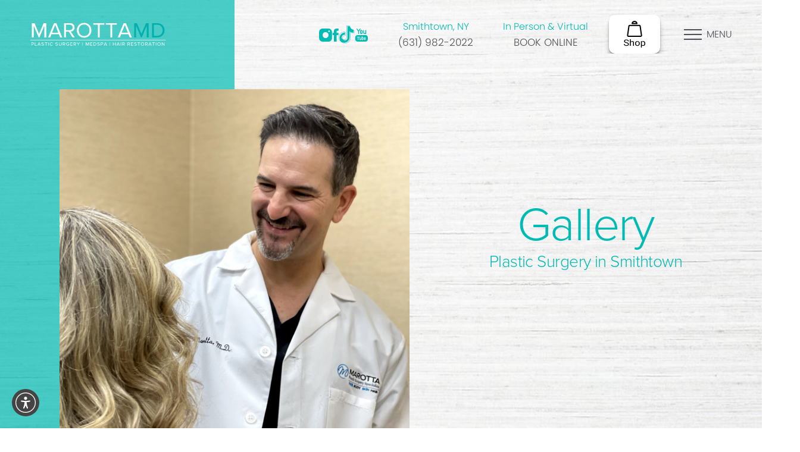

--- FILE ---
content_type: text/html; charset=UTF-8
request_url: https://forms.liine.com/232686355086970?isIframeEmbed=1
body_size: 10407
content:
<!DOCTYPE HTML PUBLIC "-//W3C//DTD HTML 4.01//EN" "http://www.w3.org/TR/html4/strict.dtd">
<html lang="en-US"  class="supernova "><head>
<meta http-equiv="Content-Type" content="text/html; charset=utf-8" />
<link rel="alternate" type="application/json+oembed" href="https://forms.liine.com/oembed/?format=json&amp;url=https%3A%2F%2Fforms.liine.com%2F232686355086970" title="oEmbed Form">
<link rel="alternate" type="text/xml+oembed" href="https://forms.liine.com/oembed/?format=xml&amp;url=https%3A%2F%2Fforms.liine.com%2F232686355086970" title="oEmbed Form">
<meta name="robots" content="noindex,nofollow">
<meta property="og:title" content="Marotta Plastic Surgery - Contact Form" >
<meta property="og:url" content="https://forms.liine.com/232686355086970" >
<meta property="og:description" content="Please click the link to complete this form." >
<meta name="slack-app-id" content="AHNMASS8M">
<meta data-name="preventCloning" content="1">
<meta property="og:image" content="https://forms.liine.com/favicon.ico" />
<link rel="shortcut icon" href="https://forms.liine.com/favicon.ico">
<link rel="apple-touch-icon" href="https://forms.liine.com/favicon.ico">
<link rel="canonical" href="https://forms.liine.com/232686355086970" />
<meta name="viewport" content="width=device-width, initial-scale=1.0, maximum-scale=5.0, user-scalable=1" />
<meta name="HandheldFriendly" content="true" />
<title>Marotta Plastic Surgery - Contact Form</title>
<link type="text/css" rel="stylesheet" href="https://forms.liine.com/stylebuilder/static/form-common.css?v=bfad20d
"/>
<style type="text/css">@media print{*{-webkit-print-color-adjust: exact !important;color-adjust: exact !important;}.form-section{display:inline!important}.form-pagebreak{display:none!important}.form-section-closed{height:auto!important}.page-section{position:initial!important}}</style>
<link type="text/css" rel="stylesheet" href="https://forms.liine.com/themes/CSS/5e6b428acc8c4e222d1beb91.css?v=3.3.68209&themeRevisionID=5eb3b4ae85bd2e1e2966db96"/>
<link type="text/css" rel="stylesheet" href="/s/static/809a16fa291/css/styles/payment/payment_styles.css?3.3.68209" />
<link type="text/css" rel="stylesheet" href="/s/static/809a16fa291/css/styles/payment/payment_feature.css?3.3.68209" />
<style type="text/css" id="form-designer-style">
    /* Injected CSS Code */

/* Begining of advanced designer */
/*PREFERENCES STYLE*/
/*  1 - Preferences style */
/*  1 - FONT FAMILY */
.form-all {
  font-family: "Inter", sans-serif;
}
/* 2 - FORM WIDTH */
.form-all {
  max-width: 1000px;
}
/* 5 - FONT SIZE */
.form-all {
  font-size: 14px;
}
/* 5 - input bg color */
.form-textbox,
.form-textarea,
.form-radio-other-input,
.form-checkbox-other-input,
.form-captcha input,
.form-spinner input {
  background-color: #ffffff;
}
/* 10 - LINE SPACING */
.form-line {
  margin-top: 5px;
  margin-bottom: 5px;
}
.supernova .form-all,
.form-all {
  background-color: rgba(255, 255, 255, 0);
}
.supernova {
  background-color: rgba(255, 255, 255, 0);
}
.supernova body {
  background-color: transparent;
}
.form-all,
.form-label-top,
.form-label-left,
.form-label-right,
.form-html,
.form-checkbox-item label,
.form-radio-item label,
span.FITB .qb-checkbox-label,
span.FITB .qb-radiobox-label,
span.FITB .form-radio label,
span.FITB .form-checkbox label,
[data-blotid][data-type=checkbox] [data-labelid],
[data-blotid][data-type=radiobox] [data-labelid],
span.FITB-inptCont[data-type=checkbox] label,
span.FITB-inptCont[data-type=radiobox] label,
.form-sub-label {
  color: #2c3345;
}
/*PREFERENCES STYLE*/
/* 17 - INPUT WIDTHS */
.form-line,
.form-input,
.form-input-wide,
.form-dropdown,
.form-sub-label-container,
.form-matrix-table {
  width: 100%;
  max-width: none;
}
.form-textbox,
.form-textarea,
.form-radio-item,
.form-checkbox-item,
.form-captcha input,
.form-spinner input,
.form-error-message {
  width: 100%;
  max-width: none;
}
/*  20 - FORM PADDING */
ul.form-section {
  padding: 0px 38px;
}
.form-textbox:not(#productSearch-input),
.form-textarea,
li[data-type=control_fileupload] .qq-upload-button,
.signature-wrapper {
  border-width: 1px;
  width: 100% !important;
  border-color: #c3cad8;
}
.form-textarea:hover,
.form-textbox:hover,
li[data-type=control_fileupload] .qq-upload-button:hover,
.signature-wrapper:hover {
  border-color: rgba(195, 202, 216, 0.5);
  box-shadow: 0 0 0 2px rgba(195, 202, 216, 0.25);
}
.form-textarea:focus,
.form-textbox:focus,
li[data-type=control_fileupload] .qq-upload-button:focus,
.signature-wrapper:focus {
  border-color: #c3cad8;
  box-shadow: 0 0 0 3px rgba(195, 202, 216, 0.25);
}
/* Heights */
.form-textbox {
  height: 45px;
}
.form-textarea {
  height: 135px !important;
}
li[data-type="control_textbox"] div[data-layout="half"],
li[data-type="control_dropdown"] div[data-layout="half"],
li[data-type="control_email"] div[data-layout="half"],
li[data-type="control_number"] div[data-layout="half"],
li[data-type="control_phone"] div[data-layout="half"],
li[data-type="control_datetime"] div[data-layout="half"],
li[data-type="control_signature"] div[data-layout="half"] {
  width: 100% !important;
  max-width: 1000px;
}
.form-label {
  margin-bottom: 8px;
  margin-right: 0;
}
/* 11 - LINE PADDING */
.form-line {
  padding: 5px 10px;
}
/* LABEL STYLE */
.form-dropdown:first-child {
  height: 45px;
}
[data-type="control_dropdown"] .form-input,
[data-type="control_birthdate"] .form-input,
[data-type="control_time"] .form-input,
[data-type="control_dropdown"] .form-input-wide,
[data-type="control_birthdate"] .form-input-wide,
[data-type="control_time"] .form-input-wide {
  width: 100% !important;
  max-width: 1000px;
}
[data-type="control_dropdown"] .form-dropdown {
  width: 100% !important;
  max-width: 1000px;
}
/* 12 - ROUNDED INPUTS */
.form-textbox:not(#productSearch-input),
.form-radio-other-input,
.form-checkbox-other-input,
.form-captcha input,
.form-spinner input,
.form-pagebreak-back,
.form-pagebreak-next,
.qq-upload-button,
.signature-wrapper,
.form-error-message {
  border-radius: 0px;
}
.form-textarea {
  border-radius: 0px;
}
.form-dropdown {
  border-radius: 0px;
  appearance: none;
  margin: 0;
}
.form-radio-item,
.form-checkbox-item {
  padding-bottom: 0px;
}
.form-radio-item:last-child,
.form-checkbox-item:last-child {
  padding-bottom: 0;
}
.form-single-column .form-checkbox-item,
.form-single-column .form-radio-item {
  width: 100%;
}
.form-checkbox-item .editor-container div,
.form-radio-item .editor-container div {
  position: relative;
}
.form-checkbox-item .editor-container div:before,
.form-radio-item .editor-container div:before {
  display: inline-block;
  vertical-align: middle;
  left: 0;
  width: 20px;
  height: 20px;
}
.form-checkbox-item input,
.form-radio-item input {
  margin-top: 2px;
}
.form-checkbox:checked + label:before,
.form-checkbox:checked + span:before {
  background-color: #2e69ff;
  border-color: #2e69ff;
}
.form-radio:checked + label:before,
.form-radio:checked + span:before {
  border-color: #2e69ff;
}
.form-radio:checked + label:after,
.form-radio:checked + span:after {
  background-color: #2e69ff;
}
.form-checkbox:hover + label:before,
.form-checkbox:hover + span:before,
.form-radio:hover + label:before,
.form-radio:hover + span:before {
  border-color: rgba(46, 105, 255, 0.5);
  box-shadow: 0 0 0 2px rgba(46, 105, 255, 0.25);
}
.form-checkbox:focus + label:before,
.form-checkbox:focus + span:before,
.form-radio:focus + label:before,
.form-radio:focus + span:before {
  border-color: #2e69ff;
  box-shadow: 0 0 0 3px rgba(46, 105, 255, 0.25);
}
.submit-button {
  font-size: 22px;
  font-weight: normal;
  font-family: inherit;
  height: 40px;
  width: 200px;
  border-color: #00bbb4;
}
.submit-button {
  min-width: 180px;
}
li[data-type="control_button"] .form-submit-button {
  color: #ffffff;
  background-color: #00bbb4;
  background-image: none;
  box-shadow: none;
  text-shadow: none;
}
li[data-type="control_button"] .form-submit-button:hover {
  background-color: #005552;
}
li[data-type="control_button"] button.jf-form-buttons.form-sacl-button,
li[data-type="control_button"] button.jf-form-buttons.form-submit-print {
  color: #00bbb4;
  border-color: #00bbb4;
  background-image: none;
  background-color: #fff;
}
li[data-type="control_button"] button.jf-form-buttons.form-sacl-button:hover,
li[data-type="control_button"] button.jf-form-buttons.form-submit-print:hover {
  background-color: #005552;
  color: #fff;
}
li[data-type="control_button"] button.jf-form-buttons.form-pagebreak-back {
  background-image: none;
  background-color: #005552;
  box-shadow: none;
  text-shadow: none;
}
li[data-type="control_button"] button.jf-form-buttons.form-pagebreak-back:hover {
  background-color: #002221;
  color: #fff;
}
.form-buttons-wrapper,
.form-submit-clear-wrapper {
  justify-content: flex-start;
}
.form-submit-button,
.form-submit-reset,
.form-submit-print {
  border-radius: 0px;
}
.form-all .form-pagebreak-back,
.form-all .form-pagebreak-next {
  font-family: "Inter", sans-serif;
  font-size: 14px;
  font-weight: normal;
}
.form-all .form-pagebreak-back,
.form-all .form-pagebreak-next {
  min-width: 128px;
}
li[data-type="control_image"] div {
  text-align: left;
}
li[data-type="control_image"] img {
  border: none;
  border-width: 0px !important;
  border-style: solid !important;
  border-color: false !important;
}
.supernova {
  background-repeat: no-repeat;
  background-attachment: scroll;
  background-position: center top;
  background-attachment: fixed;
  background-size: auto;
  background-size: cover;
}
.supernova {
  background-image: none;
}
#stage {
  background-image: none;
}
/* | */
.form-all {
  background-repeat: no-repeat;
  background-attachment: scroll;
  background-position: center top;
  background-size: cover;
}
.form-header-group {
  background-repeat: no-repeat;
  background-attachment: scroll;
  background-position: center top;
}
.header-large h1.form-header {
  font-size: 2em;
}
.header-large h2.form-header {
  font-size: 1.5em;
}
.header-large h3.form-header {
  font-size: 1.17em;
}
.header-large h1 + .form-subHeader {
  font-size: 1em;
}
.header-large h2 + .form-subHeader {
  font-size: .875em;
}
.header-large h3 + .form-subHeader {
  font-size: .75em;
}
.header-default h1.form-header {
  font-size: 2em;
}
.header-default h2.form-header {
  font-size: 1.5em;
}
.header-default h3.form-header {
  font-size: 1.17em;
}
.header-default h1 + .form-subHeader {
  font-size: 1em;
}
.header-default h2 + .form-subHeader {
  font-size: .875em;
}
.header-default h3 + .form-subHeader {
  font-size: .75em;
}
.header-small h1.form-header {
  font-size: 2em;
}
.header-small h2.form-header {
  font-size: 1.5em;
}
.header-small h3.form-header {
  font-size: 1.17em;
}
.header-small h1 + .form-subHeader {
  font-size: 1em;
}
.header-small h2 + .form-subHeader {
  font-size: .875em;
}
.header-small h3 + .form-subHeader {
  font-size: .75em;
}
.form-header-group {
  text-align: left;
}
div.form-header-group.header-large,
div.form-header-group.hasImage {
  margin: 0px -38px;
}
div.form-header-group.header-large,
div.form-header-group.hasImage {
  padding: 40px 52px;
}
.form-header-group .form-header,
.form-header-group .form-subHeader {
  color: -1;
}
.form-line-error {
  -webkit-transition-property: none;
  -moz-transition-property: none;
  -ms-transition-property: none;
  -o-transition-property: none;
  transition-property: none;
  -webkit-transition-duration: 0.3s;
  -moz-transition-duration: 0.3s;
  -ms-transition-duration: 0.3s;
  -o-transition-duration: 0.3s;
  transition-duration: 0.3s;
  -webkit-transition-timing-function: ease;
  -moz-transition-timing-function: ease;
  -ms-transition-timing-function: ease;
  -o-transition-timing-function: ease;
  transition-timing-function: ease;
  background-color: #fff4f4;
}
.form-line-error .form-error-message {
  background-color: #f23a3c;
  clear: both;
  float: none;
}
.form-line-error .form-error-message .form-error-arrow {
  border-bottom-color: #f23a3c;
}
.form-line-error input:not(#coupon-input),
.form-line-error textarea,
.form-line-error .form-validation-error {
  border: 1px solid #f23a3c;
  box-shadow: 0 0 3px #f23a3c;
}
.form-line-error {
  -webkit-transition-property: none;
  -moz-transition-property: none;
  -ms-transition-property: none;
  -o-transition-property: none;
  transition-property: none;
  -webkit-transition-duration: 0.3s;
  -moz-transition-duration: 0.3s;
  -ms-transition-duration: 0.3s;
  -o-transition-duration: 0.3s;
  transition-duration: 0.3s;
  -webkit-transition-timing-function: ease;
  -moz-transition-timing-function: ease;
  -ms-transition-timing-function: ease;
  -o-transition-timing-function: ease;
  transition-timing-function: ease;
  background-color: #fff4f4;
}
.form-line-active {
  background-color: #ffffe0;
}
/* 29 - FORM COLUMNS */
.form-line-column {
  width: calc(100/3 * 1% - 8px);
}

/*__INSPECT_SEPERATOR__*/
.form-all {
    box-shadow : none !important;
    margin-top : 0px !important;
}

.form-buttons-wrapper {
    border-top : 0;
    margin-bottom : -20px;
}

.form-textbox, .form-textarea, .form-dropdown {
    color : rgb(44, 51, 69) !important;
}

.form-section.page-section {
    border : 0px hidden;
}

.form-submit-button {
    font-size : 14px !important;
}

.form-submit-button:hover {
    background : #006bb7 !important;
    border-color : #006bb7 !important;
}

.form-error-message {
    display : none;
}

.form-validation-error {
    box-shadow : none !important;
}

.form-line-error {
    background : none;
}

.form-label.form-label-top {
    display : none !important;
}

::placeholder {
    /* Firefox, Chrome, Opera */
color : rgb(44, 51, 69) !important;
    font-size : 16px !important;
}

/* modify placeholder of text fields, does not include dropdown*/
:-ms-input-placeholder {
    /* Internet Explorer 10-11 */
color : rgb(44, 51, 69) !important;
    font-size : 12px !important;
}

/* modify placeholder of text fields, does not include dropdown*/
::-ms-input-placeholder {
    /* Microsoft Edge */
color : rgb(44, 51, 69) !important;
    font-size : 12px !important;
}

#input_25 {
    color : rgb(44, 51, 69) !important;
}


    /* Injected CSS Code */
</style>

<script>window.enableEventObserver=true</script>
<script>window.CDN="https://forms.liine.com/"</script>
<script>window.umdRootPath="/s/umd/5da08b7efd1/"</script>
<script>window.staticRootPath="/s/static/809a16fa291/"</script>
<script src="https://forms.liine.com/s/static/809a16fa291/static/prototype.forms.js" type="text/javascript"></script>
<script src="https://forms.liine.com/s/static/809a16fa291/static/jotform.forms.js" type="text/javascript"></script>
<script src="https://forms.liine.com/s/static/809a16fa291/js/vendor/maskedinput_5.0.9.min.js" type="text/javascript"></script>
<script src="https://forms.liine.com/s/static/809a16fa291/js/punycode-1.4.1.min.js" type="text/javascript" defer></script>
<script src="https://forms.liine.com/s/umd/5da08b7efd1/for-widgets-server.js" type="text/javascript"></script>
<script src="https://forms.liine.com/s/static/809a16fa291/js/vendor/math-processor.js" type="text/javascript"></script>
<script type="text/javascript">	JotForm.newDefaultTheme = true;
	JotForm.extendsNewTheme = false;
	// {GPT_APP_SCRIPT}
	JotForm.singleProduct = false;
	JotForm.newPaymentUIForNewCreatedForms = true;
	JotForm.texts = {"confirmEmail":"E-mail does not match","pleaseWait":"Please wait...","validateEmail":"You need to validate this e-mail","confirmClearForm":"Are you sure you want to clear the form","lessThan":"Your score should be less than or equal to","incompleteFields":"There are incomplete required fields. Please complete them.","required":"This field is required.","requireOne":"At least one field required.","requireEveryRow":"Every row is required.","requireEveryCell":"Every cell is required.","email":"Enter a valid e-mail address","alphabetic":"This field can only contain letters","numeric":"This field can only contain numeric values","alphanumeric":"This field can only contain letters and numbers.","cyrillic":"This field can only contain cyrillic characters","url":"This field can only contain a valid URL","currency":"This field can only contain currency values.","fillMask":"Field value must fill mask.","uploadExtensions":"You can only upload following files:","noUploadExtensions":"File has no extension file type (e.g. .txt, .png, .jpeg)","uploadFilesize":"File size cannot be bigger than:","uploadFilesizemin":"File size cannot be smaller than:","gradingScoreError":"Score total should only be less than or equal to","inputCarretErrorA":"Input should not be less than the minimum value:","inputCarretErrorB":"Input should not be greater than the maximum value:","maxDigitsError":"The maximum digits allowed is","minCharactersError":"The number of characters should not be less than the minimum value:","maxCharactersError":"The number of characters should not be more than the maximum value:","freeEmailError":"Free email accounts are not allowed","minSelectionsError":"The minimum required number of selections is ","maxSelectionsError":"The maximum number of selections allowed is ","pastDatesDisallowed":"Date must not be in the past.","dateLimited":"This date is unavailable.","dateInvalid":"This date is not valid. The date format is {format}","dateInvalidSeparate":"This date is not valid. Enter a valid {element}.","ageVerificationError":"You must be older than {minAge} years old to submit this form.","multipleFileUploads_typeError":"{file} has invalid extension. Only {extensions} are allowed.","multipleFileUploads_sizeError":"{file} is too large, maximum file size is {sizeLimit}.","multipleFileUploads_minSizeError":"{file} is too small, minimum file size is {minSizeLimit}.","multipleFileUploads_emptyError":"{file} is empty, please select files again without it.","multipleFileUploads_uploadFailed":"File upload failed, please remove it and upload the file again.","multipleFileUploads_onLeave":"The files are being uploaded, if you leave now the upload will be cancelled.","multipleFileUploads_fileLimitError":"Only {fileLimit} file uploads allowed.","dragAndDropFilesHere_infoMessage":"Drag and drop files here","chooseAFile_infoMessage":"Choose a file","maxFileSize_infoMessage":"Max. file size","generalError":"There are errors on the form. Please fix them before continuing.","generalPageError":"There are errors on this page. Please fix them before continuing.","wordLimitError":"Too many words. The limit is","wordMinLimitError":"Too few words.  The minimum is","characterLimitError":"Too many Characters.  The limit is","characterMinLimitError":"Too few characters. The minimum is","ccInvalidNumber":"Credit Card Number is invalid.","ccInvalidCVC":"CVC number is invalid.","ccInvalidExpireDate":"Expire date is invalid.","ccInvalidExpireMonth":"Expiration month is invalid.","ccInvalidExpireYear":"Expiration year is invalid.","ccMissingDetails":"Please fill up the credit card details.","ccMissingProduct":"Please select at least one product.","ccMissingDonation":"Please enter numeric values for donation amount.","disallowDecimals":"Please enter a whole number.","restrictedDomain":"This domain is not allowed","ccDonationMinLimitError":"Minimum amount is {minAmount} {currency}","requiredLegend":"All fields marked with * are required and must be filled.","geoPermissionTitle":"Permission Denied","geoPermissionDesc":"Check your browser's privacy settings.","geoNotAvailableTitle":"Position Unavailable","geoNotAvailableDesc":"Location provider not available. Please enter the address manually.","geoTimeoutTitle":"Timeout","geoTimeoutDesc":"Please check your internet connection and try again.","selectedTime":"Selected Time","formerSelectedTime":"Former Time","cancelAppointment":"Cancel Appointment","cancelSelection":"Cancel Selection","confirmSelection":"Confirm Selection","noSlotsAvailable":"No slots available","slotUnavailable":"{time} on {date} has been selected is unavailable. Please select another slot.","multipleError":"There are {count} errors on this page. Please correct them before moving on.","oneError":"There is {count} error on this page. Please correct it before moving on.","doneMessage":"Well done! All errors are fixed.","invalidTime":"Enter a valid time","doneButton":"Done","reviewSubmitText":"Review and Submit","nextButtonText":"Next","prevButtonText":"Previous","seeErrorsButton":"See Errors","notEnoughStock":"Not enough stock for the current selection","notEnoughStock_remainedItems":"Not enough stock for the current selection ({count} items left)","soldOut":"Sold Out","justSoldOut":"Just Sold Out","selectionSoldOut":"Selection Sold Out","subProductItemsLeft":"({count} items left)","startButtonText":"START","submitButtonText":"Submit","submissionLimit":"Sorry! Only one entry is allowed. <br> Multiple submissions are disabled for this form.","reviewBackText":"Back to Form","seeAllText":"See All","progressMiddleText":"of","fieldError":"field has an error.","error":"Error"};
	JotForm.newPaymentUI = true;
	JotForm.hipaa = true;
	JotForm.isFormViewTrackingAllowed = true;
	JotForm.highlightInputs = false;
	JotForm.replaceTagTest = true;
	JotForm.activeRedirect = "thanktext";
	JotForm.uploadServerURL = "https://forms.liine.com/upload";

   JotForm.setCalculations([{"replaceText":"","readOnly":false,"newCalculationType":true,"allowZeroCopy":true,"useCommasForDecimals":false,"operands":"6","equation":"https:\u002F\u002Fapp.liine.com\u002Fdashboard\u002Flead_management\u002Fmarotta_plastic_surgery\u002F1?q={6}","showBeforeInput":false,"showEmptyDecimals":false,"ignoreHiddenFields":false,"insertAsText":false,"id":"action_0_1705082076229","resultField":"28","decimalPlaces":"2","isError":false,"conditionId":"1704307950901","conditionTrue":false,"baseField":"6"},{"replaceText":"","readOnly":false,"newCalculationType":true,"useCommasForDecimals":false,"operands":"","equation":"Other","showBeforeInput":false,"showEmptyDecimals":false,"ignoreHiddenFields":false,"insertAsText":false,"id":"action_1698695459603","resultField":"27","decimalPlaces":"2","isError":false,"conditionId":"1698695472798","conditionTrue":false,"baseField":"22"},{"replaceText":"","readOnly":false,"newCalculationType":true,"useCommasForDecimals":false,"operands":"","equation":"Other (Non-Surgical)","showBeforeInput":false,"showEmptyDecimals":false,"ignoreHiddenFields":false,"insertAsText":false,"id":"action_1698695429927","resultField":"27","decimalPlaces":"2","isError":false,"conditionId":"1698695456356","conditionTrue":false,"baseField":"22"},{"replaceText":"","readOnly":false,"newCalculationType":true,"useCommasForDecimals":false,"operands":"","equation":"Laser Treatments","showBeforeInput":false,"showEmptyDecimals":false,"ignoreHiddenFields":false,"insertAsText":false,"id":"action_1698695413491","resultField":"27","decimalPlaces":"2","isError":false,"conditionId":"1698695427884","conditionTrue":false,"baseField":"22"},{"replaceText":"","readOnly":false,"newCalculationType":true,"useCommasForDecimals":false,"operands":"","equation":"Injectables","showBeforeInput":false,"showEmptyDecimals":false,"ignoreHiddenFields":false,"insertAsText":false,"id":"action_1698695398551","resultField":"27","decimalPlaces":"2","isError":false,"conditionId":"1698695411513","conditionTrue":false,"baseField":"22"},{"replaceText":"","readOnly":false,"newCalculationType":true,"useCommasForDecimals":false,"operands":"","equation":"Face Procedures","showBeforeInput":false,"showEmptyDecimals":false,"ignoreHiddenFields":false,"insertAsText":false,"id":"action_1698695381709","resultField":"27","decimalPlaces":"2","isError":false,"conditionId":"1698695396682","conditionTrue":false,"baseField":"22"},{"replaceText":"","readOnly":false,"newCalculationType":true,"useCommasForDecimals":false,"operands":"","equation":"Breast Procedures","showBeforeInput":false,"showEmptyDecimals":false,"ignoreHiddenFields":false,"insertAsText":false,"id":"action_1698695363742","resultField":"27","decimalPlaces":"2","isError":false,"conditionId":"1698695380205","conditionTrue":false,"baseField":"22"},{"replaceText":"","readOnly":false,"newCalculationType":true,"useCommasForDecimals":false,"operands":"","equation":"Body Contouring (Surgical)","showBeforeInput":false,"showEmptyDecimals":false,"ignoreHiddenFields":false,"insertAsText":false,"id":"action_1698695350168","resultField":"27","decimalPlaces":"2","isError":false,"conditionId":"1698695361833","conditionTrue":false,"baseField":"22"},{"replaceText":"","readOnly":false,"newCalculationType":true,"useCommasForDecimals":false,"operands":"","equation":"Body Contouring (Non-Surgical)","showBeforeInput":false,"showEmptyDecimals":false,"ignoreHiddenFields":false,"insertAsText":false,"id":"action_1698695308087","resultField":"27","decimalPlaces":"2","isError":false,"conditionId":"1698695348621","conditionTrue":false,"baseField":"22"},{"replaceText":"","readOnly":false,"newCalculationType":true,"useCommasForDecimals":false,"operands":"9","equation":"{9}","showBeforeInput":false,"showEmptyDecimals":false,"ignoreHiddenFields":false,"insertAsText":false,"id":"action_1656345430718","resultField":"14","decimalPlaces":"2","isError":false,"conditionId":"1656345446883","conditionTrue":false,"baseField":"9"}]);
   JotForm.setConditions([{"action":[{"replaceText":"","readOnly":false,"newCalculationType":true,"allowZeroCopy":true,"useCommasForDecimals":false,"operands":"6","equation":"https:\u002F\u002Fapp.liine.com\u002Fdashboard\u002Flead_management\u002Fmarotta_plastic_surgery\u002F1?q={6}","showBeforeInput":false,"showEmptyDecimals":false,"ignoreHiddenFields":false,"insertAsText":false,"id":"action_0_1705082076229","resultField":"28","decimalPlaces":"2","isError":false,"conditionId":"1704307950901","conditionTrue":false,"baseField":"6"}],"id":"1704307950901","index":"0","link":"Any","priority":"0","terms":[{"id":"term_0_1705082076229","field":"6","operator":"isFilled","value":"","isError":false}],"type":"calculation"},{"action":[{"replaceText":"","readOnly":false,"newCalculationType":true,"useCommasForDecimals":false,"operands":"","equation":"Other","showBeforeInput":false,"showEmptyDecimals":false,"ignoreHiddenFields":false,"insertAsText":false,"id":"action_1698695459603","resultField":"27","decimalPlaces":"2","isError":false,"conditionId":"1698695472798","conditionTrue":false,"baseField":"22"}],"id":"1698695472798","index":"1","link":"Any","priority":"1","terms":[{"id":"term_1698695459603","field":"22","operator":"equals","value":"Other","isError":false}],"type":"calculation"},{"action":[{"replaceText":"","readOnly":false,"newCalculationType":true,"useCommasForDecimals":false,"operands":"","equation":"Other (Non-Surgical)","showBeforeInput":false,"showEmptyDecimals":false,"ignoreHiddenFields":false,"insertAsText":false,"id":"action_1698695429927","resultField":"27","decimalPlaces":"2","isError":false,"conditionId":"1698695456356","conditionTrue":false,"baseField":"22"}],"id":"1698695456356","index":"2","link":"Any","priority":"2","terms":[{"id":"term_1698695429927","field":"22","operator":"equals","value":"Skin Rejuvenation","isError":false}],"type":"calculation"},{"action":[{"replaceText":"","readOnly":false,"newCalculationType":true,"useCommasForDecimals":false,"operands":"","equation":"Laser Treatments","showBeforeInput":false,"showEmptyDecimals":false,"ignoreHiddenFields":false,"insertAsText":false,"id":"action_1698695413491","resultField":"27","decimalPlaces":"2","isError":false,"conditionId":"1698695427884","conditionTrue":false,"baseField":"22"}],"id":"1698695427884","index":"3","link":"Any","priority":"3","terms":[{"id":"term_1698695413491","field":"22","operator":"equals","value":"Laser & Energy","isError":false}],"type":"calculation"},{"action":[{"replaceText":"","readOnly":false,"newCalculationType":true,"useCommasForDecimals":false,"operands":"","equation":"Injectables","showBeforeInput":false,"showEmptyDecimals":false,"ignoreHiddenFields":false,"insertAsText":false,"id":"action_1698695398551","resultField":"27","decimalPlaces":"2","isError":false,"conditionId":"1698695411513","conditionTrue":false,"baseField":"22"}],"id":"1698695411513","index":"4","link":"Any","priority":"4","terms":[{"id":"term_1698695398551","field":"22","operator":"equals","value":"Injectables","isError":false}],"type":"calculation"},{"action":[{"replaceText":"","readOnly":false,"newCalculationType":true,"useCommasForDecimals":false,"operands":"","equation":"Face Procedures","showBeforeInput":false,"showEmptyDecimals":false,"ignoreHiddenFields":false,"insertAsText":false,"id":"action_1698695381709","resultField":"27","decimalPlaces":"2","isError":false,"conditionId":"1698695396682","conditionTrue":false,"baseField":"22"}],"id":"1698695396682","index":"5","link":"Any","priority":"5","terms":[{"id":"term_1698695381709","field":"22","operator":"equals","value":"Facial Contouring (Surgical)","isError":false}],"type":"calculation"},{"action":[{"replaceText":"","readOnly":false,"newCalculationType":true,"useCommasForDecimals":false,"operands":"","equation":"Breast Procedures","showBeforeInput":false,"showEmptyDecimals":false,"ignoreHiddenFields":false,"insertAsText":false,"id":"action_1698695363742","resultField":"27","decimalPlaces":"2","isError":false,"conditionId":"1698695380205","conditionTrue":false,"baseField":"22"}],"id":"1698695380205","index":"6","link":"Any","priority":"6","terms":[{"id":"term_1698695363742","field":"22","operator":"equals","value":"Breast Enhancement (Surgical)","isError":false}],"type":"calculation"},{"action":[{"replaceText":"","readOnly":false,"newCalculationType":true,"useCommasForDecimals":false,"operands":"","equation":"Body Contouring (Surgical)","showBeforeInput":false,"showEmptyDecimals":false,"ignoreHiddenFields":false,"insertAsText":false,"id":"action_1698695350168","resultField":"27","decimalPlaces":"2","isError":false,"conditionId":"1698695361833","conditionTrue":false,"baseField":"22"}],"id":"1698695361833","index":"7","link":"Any","priority":"7","terms":[{"id":"term_1698695350168","field":"22","operator":"equals","value":"Body Sculpting (Surgical)","isError":false}],"type":"calculation"},{"action":[{"replaceText":"","readOnly":false,"newCalculationType":true,"useCommasForDecimals":false,"operands":"","equation":"Body Contouring (Non-Surgical)","showBeforeInput":false,"showEmptyDecimals":false,"ignoreHiddenFields":false,"insertAsText":false,"id":"action_1698695308087","resultField":"27","decimalPlaces":"2","isError":false,"conditionId":"1698695348621","conditionTrue":false,"baseField":"22"}],"id":"1698695348621","index":"8","link":"Any","priority":"8","terms":[{"id":"term_1698695308087","field":"22","operator":"equals","value":"Body Sculpting (Non-Surgical)","isError":false}],"type":"calculation"},{"action":[{"replaceText":"","readOnly":false,"newCalculationType":true,"useCommasForDecimals":false,"operands":"9","equation":"{9}","showBeforeInput":false,"showEmptyDecimals":false,"ignoreHiddenFields":false,"insertAsText":false,"id":"action_1656345430718","resultField":"14","decimalPlaces":"2","isError":false,"conditionId":"1656345446883","conditionTrue":false,"baseField":"9"}],"id":"1656345446883","index":"9","link":"Any","priority":"9","terms":[{"id":"term_1656345430718","field":"9","operator":"isFilled","value":"","isError":false}],"type":"calculation"}]);	JotForm.clearFieldOnHide="disable";
	JotForm.submitError="jumpToFirstError";

	JotForm.enterprise = "forms.liine.com";

	JotForm.init(function(){
	/*INIT-START*/
if (window.JotForm && JotForm.accessible) $('input_3').setAttribute('tabindex',0);
      JotForm.setPhoneMaskingValidator( 'input_7_full', '\u002b1 \u0028\u0023\u0023\u0023\u0029 \u0023\u0023\u0023\u002d\u0023\u0023\u0023\u0023' );
if (window.JotForm && JotForm.accessible) $('input_26').setAttribute('tabindex',0);
if (window.JotForm && JotForm.accessible) $('input_11').setAttribute('tabindex',0);
      JotForm.setCustomHint( 'input_11', 'How can we assist your aesthetic needs?' );
if (window.JotForm && JotForm.accessible) $('input_27').setAttribute('tabindex',0);
if (window.JotForm && JotForm.accessible) $('input_14').setAttribute('tabindex',0);
if (window.JotForm && JotForm.accessible) $('input_28').setAttribute('tabindex',0);
      JotForm.alterTexts(undefined);
	/*INIT-END*/
	});

   setTimeout(function() {
JotForm.paymentExtrasOnTheFly([null,null,{"name":"submit2","qid":"2","text":"Schedule Consultation -\u003E","type":"control_button"},{"description":"","name":"fName","qid":"3","subLabel":"","text":"F name","type":"control_textbox"},null,null,{"description":"","name":"email","qid":"6","subLabel":"","text":"Email*","type":"control_email"},{"description":"","name":"phoneNumber","qid":"7","text":"Phone Number","type":"control_phone"},null,{"description":"","name":"haveYou","qid":"9","subLabel":"","text":"Have you scheduled an appointment with us before?*","type":"control_dropdown"},null,{"description":"","mde":"No","name":"message","qid":"11","subLabel":"","text":"Message","type":"control_textarea","wysiwyg":"Disable"},{"name":"typeA","qid":"12","text":"","type":"control_widget"},null,{"description":"","name":"typeA14","qid":"14","subLabel":"","text":"liine new","type":"control_textbox"},{"name":"input15","qid":"15","text":"By submitting this form, you agree to be contacted by phone, email or text and that any associated call may be recorded for quality and training purposes. This form should not be used to transmit private health information, and we disclaim all warranties with respect to the privacy and confidentiality of any information submitted through this form.","type":"control_text"},null,null,null,{"name":"typeA19","qid":"19","text":"Get Page URL","type":"control_widget"},null,null,{"description":"","name":"typeA22","qid":"22","subLabel":"","text":"Procedure of Interest","type":"control_dropdown"},null,null,{"description":"","name":"typeA25","qid":"25","subLabel":"","text":"Best time to reach you","type":"control_dropdown"},{"description":"","name":"typeA26","qid":"26","subLabel":"","text":"How did you hear of us?","type":"control_textbox"},{"description":"","name":"typeA27","qid":"27","subLabel":"","text":"Liine division","type":"control_textbox"},{"description":"","name":"typeA28","qid":"28","subLabel":"","text":"FormFlow Link","type":"control_textbox"}]);}, 20); 
</script>
</head>
<body>
<form class="jotform-form" onsubmit="return typeof testSubmitFunction !== 'undefined' && testSubmitFunction();" action="https://forms.liine.com/submit/232686355086970" method="post" name="form_232686355086970" id="232686355086970" accept-charset="utf-8" autocomplete="on"><input type="hidden" name="formID" value="232686355086970" /><input type="hidden" id="JWTContainer" value="" /><input type="hidden" id="cardinalOrderNumber" value="" /><input type="hidden" id="jsExecutionTracker" name="jsExecutionTracker" value="build-date-1769070130158" /><input type="hidden" id="submitSource" name="submitSource" value="unknown" /><input type="hidden" id="submitDate" name="submitDate" value="undefined" /><input type="hidden" id="buildDate" name="buildDate" value="1769070130158" /><input type="hidden" name="uploadServerUrl" value="https://upload.jotform.com/upload" /><input type="hidden" name="eventObserver" value="1" />
  <div role="main" class="form-all">
    <ul class="form-section page-section" role="presentation">
      <li class="form-line" data-type="control_widget" id="id_12">
        <div id="cid_12" class="form-input" data-layout="full">
          <div data-widget-name="Liine GUID Injector" style="width:100%;text-align:Left;overflow-x:auto" data-component="widget-field"><iframe data-client-id="ef8be44c2da136d2f81e916e" data-unique-id="" title="Liine GUID Injector" frameBorder="0" scrolling="no" allowtransparency="true" allow="geolocation; microphone; camera; autoplay; encrypted-media; fullscreen" data-type="iframe" class="custom-field-frame" id="customFieldFrame_12" src="" style="max-width:1px;border:none;width:100%;height:1px" data-width="1" data-height="1"></iframe>
            <div class="widget-inputs-wrapper"><input id="input_12" class="form-hidden form-widget  " type="hidden" name="q12_typeA" value="" /><input id="widget_settings_12" class="form-hidden form-widget-settings" type="hidden" data-version="2" value="%5B%5D" /></div>
            <script type="text/javascript">
              setTimeout(function()
              {
                function renderWidget()
                {
                  var _cFieldFrame = document.getElementById("customFieldFrame_12");
                  if (_cFieldFrame)
                  {
                    _cFieldFrame.onload = function()
                    {
                      if (typeof widgetFrameLoaded !== 'undefined')
                      {
                        widgetFrameLoaded(12,
                        {
                          "formID": 232686355086970
                        }, undefined,
                        {})
                      }
                    };
                    _cFieldFrame.src = "//analytics.liine.com/v1/jotform_widget.html?qid=12&isOpenedInPortal=undefined&isOpenedInAgent=undefined&align=Left&ref=" +
                      encodeURIComponent(window.location.protocol + "//" + window.location.host) + '' + '' + '' +
                      '&injectCSS=' + encodeURIComponent(window.location.search.indexOf("ndt=1") > -1);
                    _cFieldFrame.addClassName("custom-field-frame-rendered");
                  }
                }
                if (false)
                {
                  var _interval = setInterval(function()
                  {
                    var dataMode = document.querySelector('html').getAttribute('data-mode');
                    if (dataMode === 'fillMode')
                    {
                      renderWidget()
                      clearInterval(_interval);
                    }
                  }, 1000);
                }
                else
                {
                  renderWidget();
                }
              }, 0);
            </script>
          </div>
        </div>
      </li>
      <li class="form-line form-line-column form-col-1 jf-required" data-type="control_textbox" id="id_3"><label class="form-label form-label-top" id="label_3" for="input_3" aria-hidden="false"> F name<span class="form-required">*</span> </label>
        <div id="cid_3" class="form-input-wide jf-required" data-layout="half"> <input type="text" id="input_3" name="q3_fName" data-type="input-textbox" class="form-textbox validate[required]" data-defaultvalue="" style="width:310px" size="310" placeholder="Full Name*" data-component="textbox" aria-labelledby="label_3" required="" value="" /> </div>
      </li>
      <li class="form-line form-line-column form-col-2 jf-required" data-type="control_phone" id="id_7" data-compound-hint="Phone Number*"><label class="form-label form-label-top" id="label_7" for="input_7_full"> Phone Number<span class="form-required">*</span> </label>
        <div id="cid_7" class="form-input-wide jf-required" data-layout="half"> <span class="form-sub-label-container" style="vertical-align:top"><input type="tel" id="input_7_full" name="q7_phoneNumber[full]" data-type="mask-number" class="mask-phone-number form-textbox validate[required, Fill Mask]" data-defaultvalue="" autoComplete="section-input_7 tel-national" style="width:310px" data-masked="true" placeholder="Phone Number*" data-component="phone" aria-labelledby="label_7" required="" value="" /></span> </div>
      </li>
      <li class="form-line form-line-column form-col-3 jf-required" data-type="control_email" id="id_6"><label class="form-label form-label-top" id="label_6" for="input_6" aria-hidden="false"> Email*<span class="form-required">*</span> </label>
        <div id="cid_6" class="form-input-wide jf-required" data-layout="half"> <input type="email" id="input_6" name="q6_email" class="form-textbox validate[required, Email]" data-defaultvalue="" autoComplete="section-input_6 email" style="width:310px" size="310" placeholder="Email Address*" data-component="email" aria-labelledby="label_6" required="" value="" /> </div>
      </li>
      <li class="form-line form-line-column form-col-4 jf-required" data-type="control_dropdown" id="id_22"><label class="form-label form-label-top form-label-auto" id="label_22" for="input_22" aria-hidden="false"> Procedure of Interest<span class="form-required">*</span> </label>
        <div id="cid_22" class="form-input-wide jf-required" data-layout="half"> <select class="form-dropdown validate[required]" id="input_22" name="q22_typeA22" style="width:310px" data-component="dropdown" required="" aria-label="Procedure of Interest">
            <option value="">Procedure of Interest*</option>
            <option value="Body Sculpting (Non-Surgical)">Body Sculpting (Non-Surgical)</option>
            <option value="Body Sculpting (Surgical)">Body Sculpting (Surgical)</option>
            <option value="Breast Enhancement (Surgical)">Breast Enhancement (Surgical)</option>
            <option value="Facial Contouring (Surgical)">Facial Contouring (Surgical)</option>
            <option value="Injectables">Injectables</option>
            <option value="Laser &amp; Energy">Laser &amp; Energy</option>
            <option value="Skin Rejuvenation">Skin Rejuvenation</option>
            <option value="Other">Other</option>
          </select> </div>
      </li>
      <li class="form-line form-line-column form-col-5 jf-required" data-type="control_textbox" id="id_26"><label class="form-label form-label-top form-label-auto" id="label_26" for="input_26" aria-hidden="false"> How did you hear of us?<span class="form-required">*</span> </label>
        <div id="cid_26" class="form-input-wide jf-required" data-layout="half"> <input type="text" id="input_26" name="q26_typeA26" data-type="input-textbox" class="form-textbox validate[required]" data-defaultvalue="" style="width:310px" size="310" placeholder="How Did You Hear of Us?*" data-component="textbox" aria-labelledby="label_26" required="" value="" /> </div>
      </li>
      <li class="form-line form-line-column form-col-6 always-hidden" data-type="control_dropdown" id="id_25"><label class="form-label form-label-top form-label-auto" id="label_25" for="input_25" aria-hidden="false"> Best time to reach you </label>
        <div id="cid_25" class="form-input-wide always-hidden" data-layout="half"> <select class="form-dropdown" id="input_25" name="q25_typeA25" style="width:310px" data-component="dropdown" aria-label="Best time to reach you">
            <option value="">Best time to reach you</option>
            <option value="Morning">Morning</option>
            <option value="Afternoon">Afternoon</option>
          </select> </div>
      </li>
      <li class="form-line jf-required" data-type="control_dropdown" id="id_9"><label class="form-label form-label-top form-label-auto" id="label_9" for="input_9" aria-hidden="false"> Have you scheduled an appointment with us before?*<span class="form-required">*</span> </label>
        <div id="cid_9" class="form-input-wide jf-required" data-layout="half"> <select class="form-dropdown validate[required]" id="input_9" name="q9_haveYou" style="width:310px" data-component="dropdown" required="" aria-label="Have you scheduled an appointment with us before?*">
            <option value="">Have you scheduled an appointment with us before?*</option>
            <option data-calcvalue="false" value="Yes - I am an existing patient.">Yes - I am an existing patient.</option>
            <option data-calcvalue="true" value="No - I am a new patient.">No - I am a new patient.</option>
          </select> </div>
      </li>
      <li class="form-line" data-type="control_textarea" id="id_11"><label class="form-label form-label-top form-label-auto" id="label_11" for="input_11" aria-hidden="false"> Message </label>
        <div id="cid_11" class="form-input-wide" data-layout="full"> <textarea id="input_11" class="form-textarea" name="q11_message" style="width:648px;height:163px" data-component="textarea" aria-labelledby="label_11"></textarea> </div>
      </li>
      <li class="form-line" data-type="control_button" id="id_2">
        <div id="cid_2" class="form-input-wide" data-layout="full">
          <div data-align="center" class="form-buttons-wrapper form-buttons-center   jsTest-button-wrapperField"><button id="input_2" type="submit" class="form-submit-button submit-button jf-form-buttons jsTest-submitField legacy-submit" data-component="button" data-content="">Schedule Consultation -&gt;</button></div>
        </div>
      </li>
      <li class="form-line" data-type="control_text" id="id_15">
        <div id="cid_15" class="form-input-wide" data-layout="full">
          <div id="text_15" class="form-html" data-component="text" tabindex="-1">
            <p style="text-align: center;"><span style="font-size: 8pt; color: #00bbb4;">By submitting this form, you agree to be contacted by phone, email or text and that any associated call may be recorded for quality and training purposes. This form should not be used to transmit private health information, and we disclaim all warranties with respect to the privacy and confidentiality of any information submitted through this form.</span></p>
          </div>
        </div>
      </li>
      <li class="form-line always-hidden" data-type="control_textbox" id="id_27"><label class="form-label form-label-top form-label-auto" id="label_27" for="input_27" aria-hidden="false"> Liine division </label>
        <div id="cid_27" class="form-input-wide always-hidden" data-layout="half"> <input type="text" id="input_27" name="q27_typeA27" data-type="input-textbox" class="form-textbox" data-defaultvalue="" style="width:310px" size="310" placeholder="Liine Division" data-component="textbox" aria-labelledby="label_27" value="" /> </div>
      </li>
      <li class="form-line always-hidden" data-type="control_textbox" id="id_14"><label class="form-label form-label-top form-label-auto" id="label_14" for="input_14" aria-hidden="false"> liine new </label>
        <div id="cid_14" class="form-input-wide always-hidden" data-layout="half"> <input type="text" id="input_14" name="q14_typeA14" data-type="input-textbox" class="form-textbox" data-defaultvalue="" style="width:310px" size="310" placeholder="Liine New/Existing" data-component="textbox" aria-labelledby="label_14" value="" /> </div>
      </li>
      <li class="form-line always-hidden" data-type="control_textbox" id="id_28"><label class="form-label form-label-top form-label-auto" id="label_28" for="input_28" aria-hidden="false"> FormFlow Link </label>
        <div id="cid_28" class="form-input-wide always-hidden" data-layout="half"> <input type="text" id="input_28" name="q28_typeA28" data-type="input-textbox" class="form-textbox" data-defaultvalue="" style="width:310px" size="310" placeholder="FormFlow Link" data-component="textbox" aria-labelledby="label_28" value="" /> </div>
      </li>
      <li class="form-line" data-type="control_widget" id="id_19">
        <div id="cid_19" class="form-input" data-layout="full">
          <div style="width:100%;text-align:Left" data-component="widget-directEmbed">
            <div class="direct-embed-widgets get-form-page-url-widget " data-type="direct-embed" style="width:1px;min-height:50px"><input type='hidden' id='input_19' name='q19_typeA19' class='form-hidden getParentURL'>
              <script type='text/javascript' src='//widgets.jotform.io/getParentUrl/min/scripts.min.js'></script>
            </div>
          </div>
        </div>
      </li>
      <li style="display:none">Should be Empty: <input type="text" name="website" value="" type="hidden" /></li>
    </ul>
  </div>
  <script>
    JotForm.showJotFormPowered = "0";
  </script>
  <script>
    JotForm.poweredByText = "Powered by Jotform";
  </script>
  <script>
    JotForm.hipaa = true;
  </script><input type="hidden" class="simple_spc" id="simple_spc" name="simple_spc" value="232686355086970" />
  <script type="text/javascript">
    var all_spc = document.querySelectorAll("form[id='232686355086970'] .si" + "mple" + "_spc");
    for (var i = 0; i < all_spc.length; i++)
    {
      all_spc[i].value = "232686355086970-232686355086970";
    }
  </script>
</form></body>
</html><script type="text/javascript">JotForm.isNewSACL=true;</script>

--- FILE ---
content_type: image/svg+xml
request_url: https://marottamd.com/assets/img/_defaults/social-tiktok.svg
body_size: 1648
content:
<svg width="27" height="30" viewBox="0 0 27 30" fill="none" xmlns="http://www.w3.org/2000/svg" xmlns:xlink="http://www.w3.org/1999/xlink">
<path d="M25.0976 7.75724C25.0918 7.46395 25.0853 7.17149 25.0795 6.87821C24.1448 6.79137 22.6563 6.49563 21.3603 5.4503C21.0775 5.17126 20.8126 4.87466 20.5672 4.56226C19.7944 3.56965 19.2236 2.43522 18.887 1.2231L18.4307 1.23129C18.4184 1.19443 18.4061 1.15674 18.3947 1.11742C18.2877 0.754674 18.2347 0.378171 18.2374 0L13.263 0.0286727L13.322 19.6704C13.322 20.7239 12.4602 22.4975 10.8742 23.2684C10.2802 23.544 9.63241 23.6839 8.97768 23.678C8.33541 23.678 7.72836 23.5519 7.29171 23.3233C6.25785 21.9413 6.162 19.4992 7.61367 17.9934C8.55004 17.0227 9.77151 16.8138 10.6489 16.8138C11.0265 16.811 11.4033 16.8505 11.7721 16.9317L11.831 11.9181C11.4909 11.878 11.1487 11.858 10.8062 11.8583C10.6964 11.8583 10.5793 11.8583 10.4588 11.8656V11.8575L10.481 10.6647C8.4825 10.3306 6.42976 10.6768 4.65136 11.6477C1.875 13.1961 0.878826 15.7439 0.61094 16.4549C0.196864 17.5675 -2.8884e-05 18.7491 0.030929 19.9358C0.0431987 21.0816 0.282339 22.2137 0.734541 23.2666C1.18674 24.3195 1.84305 25.2723 2.66555 26.0702C3.12384 26.5101 3.62095 26.9077 4.15081 27.2581L4.23929 27.3228L4.25157 27.3383C5.71061 29.071 8.16419 30 10.6382 30C12.1129 30 13.5875 29.6723 14.8695 28.9874C16.5801 28.074 18.2579 26.3561 19.0279 24.2097C19.1754 23.8001 19.2401 23.5085 19.3687 22.9285C19.7693 21.1262 19.6563 20.2447 19.6767 15.6865C19.6767 14.9492 19.6858 14.2545 19.6849 13.0314C19.6849 12.1131 19.68 11.3569 19.6767 10.8498C21.6787 12.2966 24.0786 13.0897 26.5484 13.1207L26.5779 8.16603C26.0754 8.06494 25.5807 7.92834 25.0976 7.75724ZM24.6879 7.59339C24.2716 7.41533 23.8657 7.21375 23.4722 6.98962C23.868 7.10582 24.2719 7.19208 24.6806 7.24768L24.6879 7.59339ZM11.0536 23.6338C12.7125 22.8277 13.7357 20.9467 13.7316 19.6655L13.6743 0.43255L17.8474 0.409612C17.8722 0.689157 17.9249 0.965521 18.0047 1.23457C18.0047 1.23457 18.0047 1.23457 18.0047 1.23949L15.2308 1.28946V1.29519L14.7065 1.30584L14.7655 20.9476C14.754 21.0745 14.4861 23.5093 12.3177 24.5456C11.9966 24.6975 11.659 24.8116 11.3116 24.8856C11.2461 24.8856 11.1798 24.8897 11.115 24.8897C10.4893 24.8851 9.86799 24.7834 9.27342 24.5882C8.91378 24.4653 8.43289 24.3048 7.97495 23.9812C8.30476 24.05 8.64076 24.0848 8.97768 24.0852C9.69452 24.0901 10.4035 23.9359 11.0536 23.6338ZM10.8078 12.2613C11.0121 12.2613 11.2158 12.2687 11.419 12.2835L11.3698 16.441C11.1312 16.4119 10.891 16.3974 10.6505 16.3976C9.70515 16.3976 8.3608 16.6237 7.32039 17.7026C6.53393 18.5218 6.10466 19.6384 6.11039 20.8575C6.11072 21.5302 6.25163 22.1954 6.5241 22.8105C6.33178 22.6533 6.1531 22.4801 5.98997 22.2927C5.7442 22.0068 5.233 21.4031 5.0626 20.4749C4.92907 19.7433 5.08227 19.1641 5.15764 18.8233C5.21744 18.5497 5.57134 17.0628 7.04185 16.1395C8.57708 15.1737 10.1475 15.5661 10.4007 15.6382L10.4539 12.2695C10.576 12.2646 10.6948 12.2613 10.8062 12.2613H10.8078ZM0.440541 19.9227C0.412039 18.7886 0.600278 17.6594 0.995155 16.5958C1.75048 14.5773 3.08336 12.9913 4.85124 12.0033C6.11782 11.3051 7.54127 10.9409 8.98751 10.9448C9.34763 10.9445 9.70742 10.9667 10.0648 11.0112L10.0492 11.8542C8.66458 11.8943 7.30904 12.2612 6.09319 12.9249C3.66747 14.2594 2.45829 16.4394 2.05278 17.7321C1.7132 18.7993 1.55372 19.9156 1.5809 21.0352C1.59237 21.4448 1.65053 23.6141 2.65982 25.4721C2.22636 25.0043 1.84635 24.4897 1.52683 23.9377C0.848155 22.7058 0.47559 21.3288 0.440541 19.9227ZM19.2688 15.1557C19.2688 15.3351 19.2688 15.5087 19.2688 15.6857C19.2647 16.6688 19.2688 17.4642 19.2688 18.1671C19.2745 20.6379 19.2761 21.4702 18.9714 22.8367C18.8428 23.4175 18.7838 23.6821 18.6437 24.0655C17.967 25.9498 16.4842 27.6562 14.6778 28.6204C13.4965 29.2512 12.1006 29.5847 10.6399 29.5847C8.68849 29.5847 6.86572 28.9997 5.5312 27.9798L5.56807 27.9929C5.94982 28.1567 10.0074 29.8165 13.97 27.3998C17.9719 24.9593 18.3234 20.5289 18.348 20.1283V9.64227C18.6426 9.86576 18.9486 10.0738 19.2647 10.2657L19.2688 10.8474C19.2737 11.5658 19.277 12.299 19.277 13.0257C19.2753 13.9612 19.2721 14.5953 19.2688 15.1557ZM26.1503 10.6417L26.1404 12.698C24.1466 12.6019 22.2115 11.9912 20.5238 10.9252C20.8319 11.0603 21.1636 11.1873 21.5175 11.302C22.6957 11.6816 23.9311 11.8526 25.168 11.8075L25.1434 10.4082H25.1533C25.138 9.66985 25.1227 8.93255 25.1074 8.19634C25.4924 8.3266 25.8504 8.4249 26.1658 8.49863L26.1503 10.6417Z" fill="url(#pattern0)"/>
<path d="M25.0976 7.75724C25.0918 7.46395 25.0853 7.17149 25.0795 6.87821C24.1448 6.79137 22.6563 6.49563 21.3603 5.4503C21.0775 5.17126 20.8126 4.87466 20.5672 4.56226C19.7944 3.56965 19.2236 2.43522 18.887 1.2231L18.4307 1.23129C18.4184 1.19443 18.4061 1.15674 18.3947 1.11742C18.2877 0.754674 18.2347 0.378171 18.2374 0L13.263 0.0286727L13.322 19.6704C13.322 20.7239 12.4602 22.4975 10.8742 23.2684C10.2802 23.544 9.63241 23.6839 8.97768 23.678C8.33541 23.678 7.72836 23.5519 7.29171 23.3233C6.25785 21.9413 6.162 19.4992 7.61367 17.9934C8.55004 17.0227 9.77151 16.8138 10.6489 16.8138C11.0265 16.811 11.4033 16.8505 11.7721 16.9317L11.831 11.9181C11.4909 11.878 11.1487 11.858 10.8062 11.8583C10.6964 11.8583 10.5793 11.8583 10.4588 11.8656V11.8575L10.481 10.6647C8.4825 10.3306 6.42976 10.6768 4.65136 11.6477C1.875 13.1961 0.878826 15.7439 0.61094 16.4549C0.196864 17.5675 -2.8884e-05 18.7491 0.030929 19.9358C0.0431987 21.0816 0.282339 22.2137 0.734541 23.2666C1.18674 24.3195 1.84305 25.2723 2.66555 26.0702C3.12384 26.5101 3.62095 26.9077 4.15081 27.2581L4.23929 27.3228L4.25157 27.3383C5.71061 29.071 8.16419 30 10.6382 30C12.1129 30 13.5875 29.6723 14.8695 28.9874C16.5801 28.074 18.2579 26.3561 19.0279 24.2097C19.1754 23.8001 19.2401 23.5085 19.3687 22.9285C19.7693 21.1262 19.6563 20.2447 19.6767 15.6865C19.6767 14.9492 19.6858 14.2545 19.6849 13.0314C19.6849 12.1131 19.68 11.3569 19.6767 10.8498C21.6787 12.2966 24.0786 13.0897 26.5484 13.1207L26.5779 8.16603C26.0754 8.06494 25.5807 7.92834 25.0976 7.75724ZM24.6879 7.59339C24.2716 7.41533 23.8657 7.21375 23.4722 6.98962C23.868 7.10582 24.2719 7.19208 24.6806 7.24768L24.6879 7.59339ZM11.0536 23.6338C12.7125 22.8277 13.7357 20.9467 13.7316 19.6655L13.6743 0.43255L17.8474 0.409612C17.8722 0.689157 17.9249 0.965521 18.0047 1.23457C18.0047 1.23457 18.0047 1.23457 18.0047 1.23949L15.2308 1.28946V1.29519L14.7065 1.30584L14.7655 20.9476C14.754 21.0745 14.4861 23.5093 12.3177 24.5456C11.9966 24.6975 11.659 24.8116 11.3116 24.8856C11.2461 24.8856 11.1798 24.8897 11.115 24.8897C10.4893 24.8851 9.86799 24.7834 9.27342 24.5882C8.91378 24.4653 8.43289 24.3048 7.97495 23.9812C8.30476 24.05 8.64076 24.0848 8.97768 24.0852C9.69452 24.0901 10.4035 23.9359 11.0536 23.6338ZM10.8078 12.2613C11.0121 12.2613 11.2158 12.2687 11.419 12.2835L11.3698 16.441C11.1312 16.4119 10.891 16.3974 10.6505 16.3976C9.70515 16.3976 8.3608 16.6237 7.32039 17.7026C6.53393 18.5218 6.10466 19.6384 6.11039 20.8575C6.11072 21.5302 6.25163 22.1954 6.5241 22.8105C6.33178 22.6533 6.1531 22.4801 5.98997 22.2927C5.7442 22.0068 5.233 21.4031 5.0626 20.4749C4.92907 19.7433 5.08227 19.1641 5.15764 18.8233C5.21744 18.5497 5.57134 17.0628 7.04185 16.1395C8.57708 15.1737 10.1475 15.5661 10.4007 15.6382L10.4539 12.2695C10.576 12.2646 10.6948 12.2613 10.8062 12.2613H10.8078ZM0.440541 19.9227C0.412039 18.7886 0.600278 17.6594 0.995155 16.5958C1.75048 14.5773 3.08336 12.9913 4.85124 12.0033C6.11782 11.3051 7.54127 10.9409 8.98751 10.9448C9.34763 10.9445 9.70742 10.9667 10.0648 11.0112L10.0492 11.8542C8.66458 11.8943 7.30904 12.2612 6.09319 12.9249C3.66747 14.2594 2.45829 16.4394 2.05278 17.7321C1.7132 18.7993 1.55372 19.9156 1.5809 21.0352C1.59237 21.4448 1.65053 23.6141 2.65982 25.4721C2.22636 25.0043 1.84635 24.4897 1.52683 23.9377C0.848155 22.7058 0.47559 21.3288 0.440541 19.9227ZM19.2688 15.1557C19.2688 15.3351 19.2688 15.5087 19.2688 15.6857C19.2647 16.6688 19.2688 17.4642 19.2688 18.1671C19.2745 20.6379 19.2761 21.4702 18.9714 22.8367C18.8428 23.4175 18.7838 23.6821 18.6437 24.0655C17.967 25.9498 16.4842 27.6562 14.6778 28.6204C13.4965 29.2512 12.1006 29.5847 10.6399 29.5847C8.68849 29.5847 6.86572 28.9997 5.5312 27.9798L5.56807 27.9929C5.94982 28.1567 10.0074 29.8165 13.97 27.3998C17.9719 24.9593 18.3234 20.5289 18.348 20.1283V9.64227C18.6426 9.86576 18.9486 10.0738 19.2647 10.2657L19.2688 10.8474C19.2737 11.5658 19.277 12.299 19.277 13.0257C19.2753 13.9612 19.2721 14.5953 19.2688 15.1557ZM26.1503 10.6417L26.1404 12.698C24.1466 12.6019 22.2115 11.9912 20.5238 10.9252C20.8319 11.0603 21.1636 11.1873 21.5175 11.302C22.6957 11.6816 23.9311 11.8526 25.168 11.8075L25.1434 10.4082H25.1533C25.138 9.66985 25.1227 8.93255 25.1074 8.19634C25.4924 8.3266 25.8504 8.4249 26.1658 8.49863L26.1503 10.6417Z" fill="#00BBB4"/>
<defs>

</defs>
</svg>


--- FILE ---
content_type: image/svg+xml
request_url: https://marottamd.com/assets/img/logos/scrolled.svg
body_size: 3172
content:
<svg width="434" height="76" viewBox="0 0 434 76" fill="none" xmlns="http://www.w3.org/2000/svg">
<g clip-path="url(#clip0_24_2)">
<path d="M46.6001 48.2V6.33L29.3301 48.2H27.7701L10.4101 6.33V48.2H6.36011V0.779999H12.4001L28.5401 39.88L44.6101 0.779999H50.7201V48.2H46.6001Z" fill="white"/>
<path d="M96.8602 48.2L92.1702 36.54H67.0702L62.3802 48.2H57.6902L77.1002 0.779999H82.1502L101.56 48.2H96.8702H96.8602ZM79.5902 5.12L68.4302 32.85H90.8202L79.5902 5.12Z" fill="white"/>
<path d="M136.32 48.2L123.03 28.58H112.58V48.2H108.53V0.779999H126.23C134.41 0.779999 140.66 5.97 140.66 14.64C140.66 23.31 134.55 28.01 127.51 28.29L141.23 48.2H136.32ZM136.39 14.64C136.39 8.67 132.12 4.47 125.87 4.47H112.58V24.87H125.87C132.13 24.87 136.39 20.6 136.39 14.63V14.64Z" fill="white"/>
<path d="M148.98 24.53C148.98 10.67 158.08 0 172.01 0C185.94 0 195.04 10.66 195.04 24.53C195.04 38.4 185.87 49.06 172.01 49.06C158.15 49.06 148.98 38.4 148.98 24.53ZM190.78 24.53C190.78 12.44 183.39 3.7 172.01 3.7C160.63 3.7 153.24 12.44 153.24 24.53C153.24 36.62 160.49 45.36 172.01 45.36C183.53 45.36 190.78 36.47 190.78 24.53Z" fill="white"/>
<path d="M215.09 48.2V4.48H199.59V0.779999H234.71V4.48H219.21V48.2H215.09Z" fill="white"/>
<path d="M255.19 48.2V4.48H239.69V0.779999H274.81V4.48H259.31V48.2H255.19Z" fill="white"/>
<path d="M312.64 48.2L307.95 36.54H282.86L278.17 48.2H273.48L292.87 0.779999H297.92L317.33 48.2H312.64ZM295.36 5.12L284.2 32.85H306.59L295.36 5.12Z" fill="white"/>
<path d="M366.08 48.2V13.01L351.51 48.2H347.96L333.46 13.01V48.2H325.14V0.779999H336.87L349.74 31.99L362.68 0.779999H374.41V48.2H366.09H366.08Z" fill="white"/>
<path d="M384.5 48.2V0.779999H402.13C416.92 0.779999 426.94 10.59 426.94 24.53C426.94 38.47 416.92 48.2 402.13 48.2H384.5ZM418.41 24.53C418.41 15.36 412.72 8.11 402.13 8.11H392.82V40.88H402.13C412.44 40.88 418.41 33.49 418.41 24.53Z" fill="white"/>
<path d="M0 57.4H433.3Z" fill="white"/>
<path d="M0 57.4H433.3" stroke="white" stroke-miterlimit="3.99"/>
<path d="M4.41992 75.68V65H8.70992C10.8599 65 12.0599 66.47 12.0599 68.22C12.0599 69.97 10.8299 71.44 8.70992 71.44H5.74992V75.68H4.41992ZM10.6699 68.22C10.6699 67.02 9.80992 66.19 8.53992 66.19H5.73992V70.26H8.53992C9.79992 70.26 10.6699 69.43 10.6699 68.23V68.22Z" fill="white"/>
<path d="M15.25 75.68V65H16.58V74.49H21.54V75.67H15.25V75.68Z" fill="white"/>
<path d="M32.47 75.68L31.53 73.31H26.22L25.28 75.68H23.76L28.05 65H29.7L34.01 75.68H32.49H32.47ZM28.87 66.38L26.6 72.13H31.13L28.87 66.38Z" fill="white"/>
<path d="M35.9499 74.18L36.7299 73.17C37.4299 73.95 38.5899 74.69 40.0899 74.69C41.9899 74.69 42.5999 73.67 42.5999 72.85C42.5999 70.1 36.2799 71.62 36.2799 67.81C36.2799 66.05 37.8499 64.85 39.9499 64.85C41.5799 64.85 42.8499 65.39 43.7399 66.34L42.9399 67.32C42.1399 66.44 41.0199 66.04 39.8499 66.04C38.5699 66.04 37.6599 66.73 37.6599 67.74C37.6599 70.14 43.9799 68.76 43.9799 72.75C43.9799 74.3 42.9199 75.89 40.0399 75.89C38.1799 75.89 36.8199 75.19 35.9399 74.19L35.9499 74.18Z" fill="white"/>
<path d="M49.9498 75.68V66.19H46.5698V65.01H54.6698V66.19H51.2798V75.68H49.9498Z" fill="white"/>
<path d="M57.8699 75.68V65H59.1999V75.68H57.8699Z" fill="white"/>
<path d="M62.7 70.35C62.7 67.07 65.12 64.83 68.19 64.83C70.08 64.83 71.3899 65.74 72.2399 66.94L71.12 67.56C70.51 66.66 69.41 66.01 68.19 66.01C65.85 66.01 64.08 67.8 64.08 70.35C64.08 72.9 65.86 74.69 68.19 74.69C69.41 74.69 70.51 74.05 71.12 73.14L72.26 73.76C71.36 74.98 70.08 75.87 68.19 75.87C65.12 75.87 62.7 73.63 62.7 70.35Z" fill="white"/>
<path d="M80.3198 74.18L81.0998 73.17C81.7998 73.95 82.9598 74.69 84.4598 74.69C86.3598 74.69 86.9698 73.67 86.9698 72.85C86.9698 70.1 80.6498 71.62 80.6498 67.81C80.6498 66.05 82.2198 64.85 84.3198 64.85C85.9498 64.85 87.2198 65.39 88.1098 66.34L87.3098 67.32C86.5098 66.44 85.3898 66.04 84.2198 66.04C82.9398 66.04 82.0298 66.73 82.0298 67.74C82.0298 70.14 88.3498 68.76 88.3498 72.75C88.3498 74.3 87.2898 75.89 84.4098 75.89C82.5498 75.89 81.1898 75.19 80.3098 74.19L80.3198 74.18Z" fill="white"/>
<path d="M91.78 71.54V65.01H93.11V71.51C93.11 73.46 94.17 74.7 96.13 74.7C98.09 74.7 99.16 73.47 99.16 71.51V65.01H100.49V71.52C100.49 74.18 99.03 75.87 96.14 75.87C93.25 75.87 91.79 74.16 91.79 71.53L91.78 71.54Z" fill="white"/>
<path d="M110.59 75.68L107.87 71.44H105.74V75.68H104.41V65H108.7C110.65 65 112.05 66.25 112.05 68.22C112.05 70.19 110.74 71.2 109.28 71.32L112.16 75.67H110.59V75.68ZM110.67 68.22C110.67 67.02 109.81 66.19 108.54 66.19H105.74V70.27H108.54C109.8 70.27 110.67 69.42 110.67 68.22Z" fill="white"/>
<path d="M115.15 70.35C115.15 67.04 117.6 64.83 120.64 64.83C122.53 64.83 123.84 65.66 124.79 66.83L123.73 67.49C123.06 66.63 121.92 66.02 120.64 66.02C118.3 66.02 116.53 67.81 116.53 70.36C116.53 72.91 118.31 74.71 120.64 74.71C121.92 74.71 122.98 74.09 123.51 73.56V71.38H119.84V70.2H124.83V74.06C123.84 75.16 122.38 75.9 120.64 75.9C117.6 75.9 115.15 73.68 115.15 70.36V70.35Z" fill="white"/>
<path d="M128.43 75.68V65H135.42V66.18H129.75V69.62H135.3V70.8H129.75V74.48H135.42V75.66H128.43V75.68Z" fill="white"/>
<path d="M145.15 75.68L142.43 71.44H140.3V75.68H138.97V65H143.26C145.21 65 146.61 66.25 146.61 68.22C146.61 70.19 145.3 71.2 143.84 71.32L146.72 75.67H145.15V75.68ZM145.23 68.22C145.23 67.02 144.37 66.19 143.1 66.19H140.3V70.27H143.1C144.36 70.27 145.23 69.42 145.23 68.22Z" fill="white"/>
<path d="M152.99 75.68V71.17L148.78 65.01H150.33L153.64 69.97L156.95 65.01H158.5L154.31 71.17V75.68H152.98H152.99Z" fill="white"/>
<path d="M187.09 75.68V66.89L183.46 75.68H182.92L179.3 66.89V75.68H177.97V65H179.87L183.18 73.04L186.51 65H188.41V75.68H187.08H187.09Z" fill="white"/>
<path d="M192.35 75.68V65H199.34V66.18H193.67V69.62H199.22V70.8H193.67V74.48H199.34V75.66H192.35V75.68Z" fill="white"/>
<path d="M202.9 75.68V65H206.55C209.86 65 212.02 67.32 212.02 70.35C212.02 73.38 209.86 75.68 206.55 75.68H202.9ZM210.64 70.35C210.64 68.04 209.18 66.19 206.54 66.19H204.22V74.5H206.54C209.13 74.5 210.64 72.64 210.64 70.35Z" fill="white"/>
<path d="M214.9 74.18L215.68 73.17C216.38 73.95 217.54 74.69 219.04 74.69C220.95 74.69 221.55 73.67 221.55 72.85C221.55 70.1 215.23 71.62 215.23 67.81C215.23 66.05 216.8 64.85 218.9 64.85C220.53 64.85 221.8 65.39 222.69 66.34L221.89 67.32C221.09 66.44 219.97 66.04 218.8 66.04C217.52 66.04 216.61 66.73 216.61 67.74C216.61 70.14 222.93 68.76 222.93 72.75C222.93 74.3 221.87 75.89 218.99 75.89C217.13 75.89 215.77 75.19 214.89 74.19L214.9 74.18Z" fill="white"/>
<path d="M226.35 75.68V65H230.64C232.78 65 233.99 66.47 233.99 68.22C233.99 69.97 232.76 71.44 230.64 71.44H227.68V75.68H226.35ZM232.61 68.22C232.61 67.02 231.75 66.19 230.48 66.19H227.68V70.26H230.48C231.74 70.26 232.61 69.43 232.61 68.23V68.22Z" fill="white"/>
<path d="M243.57 75.68L242.63 73.31H237.32L236.38 75.68H234.86L239.15 65H240.8L245.11 75.68H243.59H243.57ZM239.97 66.38L237.7 72.13H242.23L239.97 66.38Z" fill="white"/>
<path d="M254.03 64.78H253.13V75.98H254.03V64.78Z" fill="white"/>
<path d="M270.83 75.68V70.78H264.59V75.68H263.26V65H264.59V69.59H270.83V65H272.16V75.68H270.83Z" fill="white"/>
<path d="M283.71 75.68L282.77 73.31H277.46L276.52 75.68H275L279.29 65H280.94L285.25 75.68H283.73H283.71ZM280.11 66.38L277.84 72.13H282.37L280.11 66.38Z" fill="white"/>
<path d="M288.06 75.68V65H289.39V75.68H288.06Z" fill="white"/>
<path d="M299.5 75.68L296.78 71.44H294.65V75.68H293.32V65H297.61C299.56 65 300.96 66.25 300.96 68.22C300.96 70.19 299.65 71.2 298.19 71.32L301.07 75.67H299.5V75.68ZM299.58 68.22C299.58 67.02 298.72 66.19 297.45 66.19H294.65V70.27H297.45C298.71 70.27 299.58 69.42 299.58 68.22Z" fill="white"/>
<path d="M316.24 75.68L313.52 71.44H311.39V75.68H310.06V65H314.35C316.3 65 317.7 66.25 317.7 68.22C317.7 70.19 316.39 71.2 314.93 71.32L317.81 75.67H316.24V75.68ZM316.32 68.22C316.32 67.02 315.46 66.19 314.19 66.19H311.39V70.27H314.19C315.45 70.27 316.32 69.42 316.32 68.22Z" fill="white"/>
<path d="M321.23 75.68V65H328.22V66.18H322.55V69.62H328.1V70.8H322.55V74.48H328.22V75.66H321.23V75.68Z" fill="white"/>
<path d="M331.13 74.18L331.91 73.17C332.61 73.95 333.77 74.69 335.27 74.69C337.17 74.69 337.78 73.67 337.78 72.85C337.78 70.1 331.46 71.62 331.46 67.81C331.46 66.05 333.03 64.85 335.13 64.85C336.76 64.85 338.03 65.39 338.92 66.34L338.12 67.32C337.32 66.44 336.2 66.04 335.03 66.04C333.75 66.04 332.84 66.73 332.84 67.74C332.84 70.14 339.16 68.76 339.16 72.75C339.16 74.3 338.1 75.89 335.22 75.89C333.36 75.89 332 75.19 331.12 74.19L331.13 74.18Z" fill="white"/>
<path d="M345.13 75.68V66.19H341.75V65.01H349.85V66.19H346.46V75.68H345.13Z" fill="white"/>
<path d="M352.19 70.35C352.19 67.2 354.32 64.83 357.49 64.83C360.66 64.83 362.79 67.2 362.79 70.35C362.79 73.5 360.64 75.87 357.49 75.87C354.34 75.87 352.19 73.5 352.19 70.35ZM361.41 70.35C361.41 67.85 359.87 66.01 357.49 66.01C355.11 66.01 353.57 67.85 353.57 70.35C353.57 72.85 355.09 74.69 357.49 74.69C359.89 74.69 361.41 72.83 361.41 70.35Z" fill="white"/>
<path d="M372.48 75.68L369.76 71.44H367.63V75.68H366.3V65H370.59C372.54 65 373.94 66.25 373.94 68.22C373.94 70.19 372.63 71.2 371.17 71.32L374.05 75.67H372.48V75.68ZM372.56 68.22C372.56 67.02 371.7 66.19 370.43 66.19H367.63V70.27H370.43C371.69 70.27 372.56 69.42 372.56 68.22Z" fill="white"/>
<path d="M385.09 75.68L384.15 73.31H378.84L377.9 75.68H376.38L380.67 65H382.32L386.63 75.68H385.11H385.09ZM381.49 66.38L379.22 72.13H383.75L381.49 66.38Z" fill="white"/>
<path d="M391.01 75.68V66.19H387.63V65.01H395.73V66.19H392.34V75.68H391.01Z" fill="white"/>
<path d="M398.92 75.68V65H400.25V75.68H398.92Z" fill="white"/>
<path d="M403.76 70.35C403.76 67.2 405.89 64.83 409.06 64.83C412.23 64.83 414.36 67.2 414.36 70.35C414.36 73.5 412.22 75.87 409.06 75.87C405.9 75.87 403.76 73.5 403.76 70.35ZM412.98 70.35C412.98 67.85 411.44 66.01 409.06 66.01C406.68 66.01 405.14 67.85 405.14 70.35C405.14 72.85 406.66 74.69 409.06 74.69C411.46 74.69 412.98 72.83 412.98 70.35Z" fill="white"/>
<path d="M425.42 75.68L419.19 67.16V75.68H417.86V65H419.22L425.37 73.34V65H426.7V75.68H425.42Z" fill="white"/>
<path d="M168.96 64.78H168.06V75.98H168.96V64.78Z" fill="white"/>
</g>
<defs>
<clipPath id="clip0_24_2">
<rect width="433.3" height="75.98" fill="white"/>
</clipPath>
</defs>
</svg>
